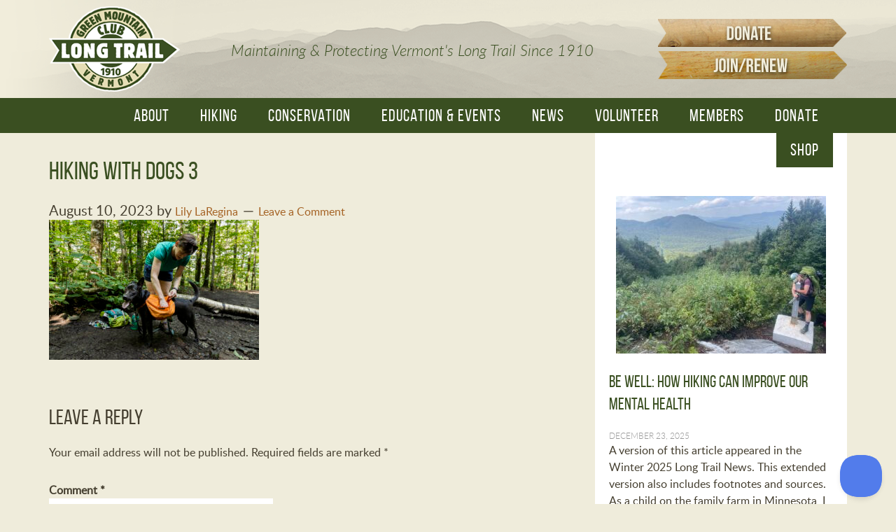

--- FILE ---
content_type: text/html; charset=UTF-8
request_url: https://www.greenmountainclub.org/hiking-with-dogs/20230728_hiking-with-dogs-9/
body_size: 16643
content:
<!DOCTYPE html>
<html lang="en-US" xmlns:fb="https://www.facebook.com/2008/fbml" xmlns:addthis="https://www.addthis.com/help/api-spec" >
<head >
<meta charset="UTF-8" />
<meta name="viewport" content="width=device-width, initial-scale=1" />
<meta name='robots' content='index, follow, max-image-preview:large, max-snippet:-1, max-video-preview:-1' />
	<style>img:is([sizes="auto" i], [sizes^="auto," i]) { contain-intrinsic-size: 3000px 1500px }</style>
	
	<!-- This site is optimized with the Yoast SEO plugin v24.8.1 - https://yoast.com/wordpress/plugins/seo/ -->
	<title>Hiking with dogs 3 - Green Mountain Club</title>
	<link rel="canonical" href="https://www.greenmountainclub.org/hiking-with-dogs/20230728_hiking-with-dogs-9/" />
	<meta property="og:locale" content="en_US" />
	<meta property="og:type" content="article" />
	<meta property="og:title" content="Hiking with dogs 3 - Green Mountain Club" />
	<meta property="og:description" content="Visitor Services Manager Emily Mosher and her dog, Eowyn, take a break to rehydrate while hiking the Stowe Pinnacle Trail together." />
	<meta property="og:url" content="https://www.greenmountainclub.org/hiking-with-dogs/20230728_hiking-with-dogs-9/" />
	<meta property="og:site_name" content="Green Mountain Club" />
	<meta property="article:publisher" content="https://www.facebook.com/GreenMountainClub" />
	<meta property="article:modified_time" content="2023-08-10T18:24:48+00:00" />
	<meta property="og:image" content="https://www.greenmountainclub.org/hiking-with-dogs/20230728_hiking-with-dogs-9" />
	<meta property="og:image:width" content="2560" />
	<meta property="og:image:height" content="1707" />
	<meta property="og:image:type" content="image/jpeg" />
	<meta name="twitter:card" content="summary_large_image" />
	<meta name="twitter:site" content="@GMC_VT" />
	<script type="application/ld+json" class="yoast-schema-graph">{"@context":"https://schema.org","@graph":[{"@type":"WebPage","@id":"https://www.greenmountainclub.org/hiking-with-dogs/20230728_hiking-with-dogs-9/","url":"https://www.greenmountainclub.org/hiking-with-dogs/20230728_hiking-with-dogs-9/","name":"Hiking with dogs 3 - Green Mountain Club","isPartOf":{"@id":"https://www.greenmountainclub.org/#website"},"primaryImageOfPage":{"@id":"https://www.greenmountainclub.org/hiking-with-dogs/20230728_hiking-with-dogs-9/#primaryimage"},"image":{"@id":"https://www.greenmountainclub.org/hiking-with-dogs/20230728_hiking-with-dogs-9/#primaryimage"},"thumbnailUrl":"https://www.greenmountainclub.org/wp-content/uploads/2023/08/20230728_hiking-with-dogs-9-scaled.jpg","datePublished":"2023-08-10T18:21:52+00:00","dateModified":"2023-08-10T18:24:48+00:00","breadcrumb":{"@id":"https://www.greenmountainclub.org/hiking-with-dogs/20230728_hiking-with-dogs-9/#breadcrumb"},"inLanguage":"en-US","potentialAction":[{"@type":"ReadAction","target":["https://www.greenmountainclub.org/hiking-with-dogs/20230728_hiking-with-dogs-9/"]}]},{"@type":"ImageObject","inLanguage":"en-US","@id":"https://www.greenmountainclub.org/hiking-with-dogs/20230728_hiking-with-dogs-9/#primaryimage","url":"https://www.greenmountainclub.org/wp-content/uploads/2023/08/20230728_hiking-with-dogs-9-scaled.jpg","contentUrl":"https://www.greenmountainclub.org/wp-content/uploads/2023/08/20230728_hiking-with-dogs-9-scaled.jpg","width":2560,"height":1707,"caption":"Visitor Services Manager Emily Mosher and her dog, Eowyn, take a break to rehydrate while hiking the Stowe Pinnacle Trail together."},{"@type":"BreadcrumbList","@id":"https://www.greenmountainclub.org/hiking-with-dogs/20230728_hiking-with-dogs-9/#breadcrumb","itemListElement":[{"@type":"ListItem","position":1,"name":"Home","item":"https://www.greenmountainclub.org/"},{"@type":"ListItem","position":2,"name":"Hiking with Dogs","item":"https://www.greenmountainclub.org/hiking-with-dogs/"},{"@type":"ListItem","position":3,"name":"Hiking with dogs 3"}]},{"@type":"WebSite","@id":"https://www.greenmountainclub.org/#website","url":"https://www.greenmountainclub.org/","name":"Green Mountain Club","description":"","potentialAction":[{"@type":"SearchAction","target":{"@type":"EntryPoint","urlTemplate":"https://www.greenmountainclub.org/?s={search_term_string}"},"query-input":{"@type":"PropertyValueSpecification","valueRequired":true,"valueName":"search_term_string"}}],"inLanguage":"en-US"}]}</script>
	<!-- / Yoast SEO plugin. -->


<link rel='dns-prefetch' href='//fonts.googleapis.com' />
<link rel="alternate" type="application/rss+xml" title="Green Mountain Club &raquo; Feed" href="https://www.greenmountainclub.org/feed/" />
<link rel="alternate" type="application/rss+xml" title="Green Mountain Club &raquo; Comments Feed" href="https://www.greenmountainclub.org/comments/feed/" />
<link rel="alternate" type="text/calendar" title="Green Mountain Club &raquo; iCal Feed" href="https://www.greenmountainclub.org/events/?ical=1" />
<link rel="alternate" type="application/rss+xml" title="Green Mountain Club &raquo; Hiking with dogs 3 Comments Feed" href="https://www.greenmountainclub.org/hiking-with-dogs/20230728_hiking-with-dogs-9/feed/" />
<script type="text/javascript">
/* <![CDATA[ */
window._wpemojiSettings = {"baseUrl":"https:\/\/s.w.org\/images\/core\/emoji\/16.0.1\/72x72\/","ext":".png","svgUrl":"https:\/\/s.w.org\/images\/core\/emoji\/16.0.1\/svg\/","svgExt":".svg","source":{"concatemoji":"https:\/\/www.greenmountainclub.org\/wp-includes\/js\/wp-emoji-release.min.js?ver=6.8.3"}};
/*! This file is auto-generated */
!function(s,n){var o,i,e;function c(e){try{var t={supportTests:e,timestamp:(new Date).valueOf()};sessionStorage.setItem(o,JSON.stringify(t))}catch(e){}}function p(e,t,n){e.clearRect(0,0,e.canvas.width,e.canvas.height),e.fillText(t,0,0);var t=new Uint32Array(e.getImageData(0,0,e.canvas.width,e.canvas.height).data),a=(e.clearRect(0,0,e.canvas.width,e.canvas.height),e.fillText(n,0,0),new Uint32Array(e.getImageData(0,0,e.canvas.width,e.canvas.height).data));return t.every(function(e,t){return e===a[t]})}function u(e,t){e.clearRect(0,0,e.canvas.width,e.canvas.height),e.fillText(t,0,0);for(var n=e.getImageData(16,16,1,1),a=0;a<n.data.length;a++)if(0!==n.data[a])return!1;return!0}function f(e,t,n,a){switch(t){case"flag":return n(e,"\ud83c\udff3\ufe0f\u200d\u26a7\ufe0f","\ud83c\udff3\ufe0f\u200b\u26a7\ufe0f")?!1:!n(e,"\ud83c\udde8\ud83c\uddf6","\ud83c\udde8\u200b\ud83c\uddf6")&&!n(e,"\ud83c\udff4\udb40\udc67\udb40\udc62\udb40\udc65\udb40\udc6e\udb40\udc67\udb40\udc7f","\ud83c\udff4\u200b\udb40\udc67\u200b\udb40\udc62\u200b\udb40\udc65\u200b\udb40\udc6e\u200b\udb40\udc67\u200b\udb40\udc7f");case"emoji":return!a(e,"\ud83e\udedf")}return!1}function g(e,t,n,a){var r="undefined"!=typeof WorkerGlobalScope&&self instanceof WorkerGlobalScope?new OffscreenCanvas(300,150):s.createElement("canvas"),o=r.getContext("2d",{willReadFrequently:!0}),i=(o.textBaseline="top",o.font="600 32px Arial",{});return e.forEach(function(e){i[e]=t(o,e,n,a)}),i}function t(e){var t=s.createElement("script");t.src=e,t.defer=!0,s.head.appendChild(t)}"undefined"!=typeof Promise&&(o="wpEmojiSettingsSupports",i=["flag","emoji"],n.supports={everything:!0,everythingExceptFlag:!0},e=new Promise(function(e){s.addEventListener("DOMContentLoaded",e,{once:!0})}),new Promise(function(t){var n=function(){try{var e=JSON.parse(sessionStorage.getItem(o));if("object"==typeof e&&"number"==typeof e.timestamp&&(new Date).valueOf()<e.timestamp+604800&&"object"==typeof e.supportTests)return e.supportTests}catch(e){}return null}();if(!n){if("undefined"!=typeof Worker&&"undefined"!=typeof OffscreenCanvas&&"undefined"!=typeof URL&&URL.createObjectURL&&"undefined"!=typeof Blob)try{var e="postMessage("+g.toString()+"("+[JSON.stringify(i),f.toString(),p.toString(),u.toString()].join(",")+"));",a=new Blob([e],{type:"text/javascript"}),r=new Worker(URL.createObjectURL(a),{name:"wpTestEmojiSupports"});return void(r.onmessage=function(e){c(n=e.data),r.terminate(),t(n)})}catch(e){}c(n=g(i,f,p,u))}t(n)}).then(function(e){for(var t in e)n.supports[t]=e[t],n.supports.everything=n.supports.everything&&n.supports[t],"flag"!==t&&(n.supports.everythingExceptFlag=n.supports.everythingExceptFlag&&n.supports[t]);n.supports.everythingExceptFlag=n.supports.everythingExceptFlag&&!n.supports.flag,n.DOMReady=!1,n.readyCallback=function(){n.DOMReady=!0}}).then(function(){return e}).then(function(){var e;n.supports.everything||(n.readyCallback(),(e=n.source||{}).concatemoji?t(e.concatemoji):e.wpemoji&&e.twemoji&&(t(e.twemoji),t(e.wpemoji)))}))}((window,document),window._wpemojiSettings);
/* ]]> */
</script>
<link rel='stylesheet' id='bxslider-css-css' href='https://www.greenmountainclub.org/wp-content/plugins/kiwi-logo-carousel/third-party/jquery.bxslider/jquery.bxslider.css?ver=6.8.3' type='text/css' media='' />
<link rel='stylesheet' id='kiwi-logo-carousel-styles-css' href='https://www.greenmountainclub.org/wp-content/plugins/kiwi-logo-carousel/custom-styles.css?ver=6.8.3' type='text/css' media='' />
<link rel='stylesheet' id='gmc-theme-css' href='https://www.greenmountainclub.org/wp-content/themes/gmc/style.css?ver=1.2.2' type='text/css' media='all' />
<style id='wp-emoji-styles-inline-css' type='text/css'>

	img.wp-smiley, img.emoji {
		display: inline !important;
		border: none !important;
		box-shadow: none !important;
		height: 1em !important;
		width: 1em !important;
		margin: 0 0.07em !important;
		vertical-align: -0.1em !important;
		background: none !important;
		padding: 0 !important;
	}
</style>
<link rel='stylesheet' id='wp-block-library-css' href='https://www.greenmountainclub.org/wp-includes/css/dist/block-library/style.min.css?ver=6.8.3' type='text/css' media='all' />
<style id='classic-theme-styles-inline-css' type='text/css'>
/*! This file is auto-generated */
.wp-block-button__link{color:#fff;background-color:#32373c;border-radius:9999px;box-shadow:none;text-decoration:none;padding:calc(.667em + 2px) calc(1.333em + 2px);font-size:1.125em}.wp-block-file__button{background:#32373c;color:#fff;text-decoration:none}
</style>
<style id='global-styles-inline-css' type='text/css'>
:root{--wp--preset--aspect-ratio--square: 1;--wp--preset--aspect-ratio--4-3: 4/3;--wp--preset--aspect-ratio--3-4: 3/4;--wp--preset--aspect-ratio--3-2: 3/2;--wp--preset--aspect-ratio--2-3: 2/3;--wp--preset--aspect-ratio--16-9: 16/9;--wp--preset--aspect-ratio--9-16: 9/16;--wp--preset--color--black: #000000;--wp--preset--color--cyan-bluish-gray: #abb8c3;--wp--preset--color--white: #ffffff;--wp--preset--color--pale-pink: #f78da7;--wp--preset--color--vivid-red: #cf2e2e;--wp--preset--color--luminous-vivid-orange: #ff6900;--wp--preset--color--luminous-vivid-amber: #fcb900;--wp--preset--color--light-green-cyan: #7bdcb5;--wp--preset--color--vivid-green-cyan: #00d084;--wp--preset--color--pale-cyan-blue: #8ed1fc;--wp--preset--color--vivid-cyan-blue: #0693e3;--wp--preset--color--vivid-purple: #9b51e0;--wp--preset--gradient--vivid-cyan-blue-to-vivid-purple: linear-gradient(135deg,rgba(6,147,227,1) 0%,rgb(155,81,224) 100%);--wp--preset--gradient--light-green-cyan-to-vivid-green-cyan: linear-gradient(135deg,rgb(122,220,180) 0%,rgb(0,208,130) 100%);--wp--preset--gradient--luminous-vivid-amber-to-luminous-vivid-orange: linear-gradient(135deg,rgba(252,185,0,1) 0%,rgba(255,105,0,1) 100%);--wp--preset--gradient--luminous-vivid-orange-to-vivid-red: linear-gradient(135deg,rgba(255,105,0,1) 0%,rgb(207,46,46) 100%);--wp--preset--gradient--very-light-gray-to-cyan-bluish-gray: linear-gradient(135deg,rgb(238,238,238) 0%,rgb(169,184,195) 100%);--wp--preset--gradient--cool-to-warm-spectrum: linear-gradient(135deg,rgb(74,234,220) 0%,rgb(151,120,209) 20%,rgb(207,42,186) 40%,rgb(238,44,130) 60%,rgb(251,105,98) 80%,rgb(254,248,76) 100%);--wp--preset--gradient--blush-light-purple: linear-gradient(135deg,rgb(255,206,236) 0%,rgb(152,150,240) 100%);--wp--preset--gradient--blush-bordeaux: linear-gradient(135deg,rgb(254,205,165) 0%,rgb(254,45,45) 50%,rgb(107,0,62) 100%);--wp--preset--gradient--luminous-dusk: linear-gradient(135deg,rgb(255,203,112) 0%,rgb(199,81,192) 50%,rgb(65,88,208) 100%);--wp--preset--gradient--pale-ocean: linear-gradient(135deg,rgb(255,245,203) 0%,rgb(182,227,212) 50%,rgb(51,167,181) 100%);--wp--preset--gradient--electric-grass: linear-gradient(135deg,rgb(202,248,128) 0%,rgb(113,206,126) 100%);--wp--preset--gradient--midnight: linear-gradient(135deg,rgb(2,3,129) 0%,rgb(40,116,252) 100%);--wp--preset--font-size--small: 13px;--wp--preset--font-size--medium: 20px;--wp--preset--font-size--large: 36px;--wp--preset--font-size--x-large: 42px;--wp--preset--spacing--20: 0.44rem;--wp--preset--spacing--30: 0.67rem;--wp--preset--spacing--40: 1rem;--wp--preset--spacing--50: 1.5rem;--wp--preset--spacing--60: 2.25rem;--wp--preset--spacing--70: 3.38rem;--wp--preset--spacing--80: 5.06rem;--wp--preset--shadow--natural: 6px 6px 9px rgba(0, 0, 0, 0.2);--wp--preset--shadow--deep: 12px 12px 50px rgba(0, 0, 0, 0.4);--wp--preset--shadow--sharp: 6px 6px 0px rgba(0, 0, 0, 0.2);--wp--preset--shadow--outlined: 6px 6px 0px -3px rgba(255, 255, 255, 1), 6px 6px rgba(0, 0, 0, 1);--wp--preset--shadow--crisp: 6px 6px 0px rgba(0, 0, 0, 1);}:where(.is-layout-flex){gap: 0.5em;}:where(.is-layout-grid){gap: 0.5em;}body .is-layout-flex{display: flex;}.is-layout-flex{flex-wrap: wrap;align-items: center;}.is-layout-flex > :is(*, div){margin: 0;}body .is-layout-grid{display: grid;}.is-layout-grid > :is(*, div){margin: 0;}:where(.wp-block-columns.is-layout-flex){gap: 2em;}:where(.wp-block-columns.is-layout-grid){gap: 2em;}:where(.wp-block-post-template.is-layout-flex){gap: 1.25em;}:where(.wp-block-post-template.is-layout-grid){gap: 1.25em;}.has-black-color{color: var(--wp--preset--color--black) !important;}.has-cyan-bluish-gray-color{color: var(--wp--preset--color--cyan-bluish-gray) !important;}.has-white-color{color: var(--wp--preset--color--white) !important;}.has-pale-pink-color{color: var(--wp--preset--color--pale-pink) !important;}.has-vivid-red-color{color: var(--wp--preset--color--vivid-red) !important;}.has-luminous-vivid-orange-color{color: var(--wp--preset--color--luminous-vivid-orange) !important;}.has-luminous-vivid-amber-color{color: var(--wp--preset--color--luminous-vivid-amber) !important;}.has-light-green-cyan-color{color: var(--wp--preset--color--light-green-cyan) !important;}.has-vivid-green-cyan-color{color: var(--wp--preset--color--vivid-green-cyan) !important;}.has-pale-cyan-blue-color{color: var(--wp--preset--color--pale-cyan-blue) !important;}.has-vivid-cyan-blue-color{color: var(--wp--preset--color--vivid-cyan-blue) !important;}.has-vivid-purple-color{color: var(--wp--preset--color--vivid-purple) !important;}.has-black-background-color{background-color: var(--wp--preset--color--black) !important;}.has-cyan-bluish-gray-background-color{background-color: var(--wp--preset--color--cyan-bluish-gray) !important;}.has-white-background-color{background-color: var(--wp--preset--color--white) !important;}.has-pale-pink-background-color{background-color: var(--wp--preset--color--pale-pink) !important;}.has-vivid-red-background-color{background-color: var(--wp--preset--color--vivid-red) !important;}.has-luminous-vivid-orange-background-color{background-color: var(--wp--preset--color--luminous-vivid-orange) !important;}.has-luminous-vivid-amber-background-color{background-color: var(--wp--preset--color--luminous-vivid-amber) !important;}.has-light-green-cyan-background-color{background-color: var(--wp--preset--color--light-green-cyan) !important;}.has-vivid-green-cyan-background-color{background-color: var(--wp--preset--color--vivid-green-cyan) !important;}.has-pale-cyan-blue-background-color{background-color: var(--wp--preset--color--pale-cyan-blue) !important;}.has-vivid-cyan-blue-background-color{background-color: var(--wp--preset--color--vivid-cyan-blue) !important;}.has-vivid-purple-background-color{background-color: var(--wp--preset--color--vivid-purple) !important;}.has-black-border-color{border-color: var(--wp--preset--color--black) !important;}.has-cyan-bluish-gray-border-color{border-color: var(--wp--preset--color--cyan-bluish-gray) !important;}.has-white-border-color{border-color: var(--wp--preset--color--white) !important;}.has-pale-pink-border-color{border-color: var(--wp--preset--color--pale-pink) !important;}.has-vivid-red-border-color{border-color: var(--wp--preset--color--vivid-red) !important;}.has-luminous-vivid-orange-border-color{border-color: var(--wp--preset--color--luminous-vivid-orange) !important;}.has-luminous-vivid-amber-border-color{border-color: var(--wp--preset--color--luminous-vivid-amber) !important;}.has-light-green-cyan-border-color{border-color: var(--wp--preset--color--light-green-cyan) !important;}.has-vivid-green-cyan-border-color{border-color: var(--wp--preset--color--vivid-green-cyan) !important;}.has-pale-cyan-blue-border-color{border-color: var(--wp--preset--color--pale-cyan-blue) !important;}.has-vivid-cyan-blue-border-color{border-color: var(--wp--preset--color--vivid-cyan-blue) !important;}.has-vivid-purple-border-color{border-color: var(--wp--preset--color--vivid-purple) !important;}.has-vivid-cyan-blue-to-vivid-purple-gradient-background{background: var(--wp--preset--gradient--vivid-cyan-blue-to-vivid-purple) !important;}.has-light-green-cyan-to-vivid-green-cyan-gradient-background{background: var(--wp--preset--gradient--light-green-cyan-to-vivid-green-cyan) !important;}.has-luminous-vivid-amber-to-luminous-vivid-orange-gradient-background{background: var(--wp--preset--gradient--luminous-vivid-amber-to-luminous-vivid-orange) !important;}.has-luminous-vivid-orange-to-vivid-red-gradient-background{background: var(--wp--preset--gradient--luminous-vivid-orange-to-vivid-red) !important;}.has-very-light-gray-to-cyan-bluish-gray-gradient-background{background: var(--wp--preset--gradient--very-light-gray-to-cyan-bluish-gray) !important;}.has-cool-to-warm-spectrum-gradient-background{background: var(--wp--preset--gradient--cool-to-warm-spectrum) !important;}.has-blush-light-purple-gradient-background{background: var(--wp--preset--gradient--blush-light-purple) !important;}.has-blush-bordeaux-gradient-background{background: var(--wp--preset--gradient--blush-bordeaux) !important;}.has-luminous-dusk-gradient-background{background: var(--wp--preset--gradient--luminous-dusk) !important;}.has-pale-ocean-gradient-background{background: var(--wp--preset--gradient--pale-ocean) !important;}.has-electric-grass-gradient-background{background: var(--wp--preset--gradient--electric-grass) !important;}.has-midnight-gradient-background{background: var(--wp--preset--gradient--midnight) !important;}.has-small-font-size{font-size: var(--wp--preset--font-size--small) !important;}.has-medium-font-size{font-size: var(--wp--preset--font-size--medium) !important;}.has-large-font-size{font-size: var(--wp--preset--font-size--large) !important;}.has-x-large-font-size{font-size: var(--wp--preset--font-size--x-large) !important;}
:where(.wp-block-post-template.is-layout-flex){gap: 1.25em;}:where(.wp-block-post-template.is-layout-grid){gap: 1.25em;}
:where(.wp-block-columns.is-layout-flex){gap: 2em;}:where(.wp-block-columns.is-layout-grid){gap: 2em;}
:root :where(.wp-block-pullquote){font-size: 1.5em;line-height: 1.6;}
</style>
<link rel='stylesheet' id='dashicons-css' href='https://www.greenmountainclub.org/wp-includes/css/dashicons.min.css?ver=6.8.3' type='text/css' media='all' />
<link rel='stylesheet' id='gmc-google-fonts-css' href='//fonts.googleapis.com/css?family=Montserrat%7CSorts+Mill+Goudy&#038;ver=1.2.2' type='text/css' media='all' />
<style id='akismet-widget-style-inline-css' type='text/css'>

			.a-stats {
				--akismet-color-mid-green: #357b49;
				--akismet-color-white: #fff;
				--akismet-color-light-grey: #f6f7f7;

				max-width: 350px;
				width: auto;
			}

			.a-stats * {
				all: unset;
				box-sizing: border-box;
			}

			.a-stats strong {
				font-weight: 600;
			}

			.a-stats a.a-stats__link,
			.a-stats a.a-stats__link:visited,
			.a-stats a.a-stats__link:active {
				background: var(--akismet-color-mid-green);
				border: none;
				box-shadow: none;
				border-radius: 8px;
				color: var(--akismet-color-white);
				cursor: pointer;
				display: block;
				font-family: -apple-system, BlinkMacSystemFont, 'Segoe UI', 'Roboto', 'Oxygen-Sans', 'Ubuntu', 'Cantarell', 'Helvetica Neue', sans-serif;
				font-weight: 500;
				padding: 12px;
				text-align: center;
				text-decoration: none;
				transition: all 0.2s ease;
			}

			/* Extra specificity to deal with TwentyTwentyOne focus style */
			.widget .a-stats a.a-stats__link:focus {
				background: var(--akismet-color-mid-green);
				color: var(--akismet-color-white);
				text-decoration: none;
			}

			.a-stats a.a-stats__link:hover {
				filter: brightness(110%);
				box-shadow: 0 4px 12px rgba(0, 0, 0, 0.06), 0 0 2px rgba(0, 0, 0, 0.16);
			}

			.a-stats .count {
				color: var(--akismet-color-white);
				display: block;
				font-size: 1.5em;
				line-height: 1.4;
				padding: 0 13px;
				white-space: nowrap;
			}
		
</style>
<link rel='stylesheet' id='simple-social-icons-font-css' href='https://www.greenmountainclub.org/wp-content/plugins/simple-social-icons/css/style.css?ver=3.0.2' type='text/css' media='all' />
<link rel='stylesheet' id='addthis_all_pages-css' href='https://www.greenmountainclub.org/wp-content/plugins/addthis/frontend/build/addthis_wordpress_public.min.css?ver=6.8.3' type='text/css' media='all' />
<script type="text/javascript" src="https://www.greenmountainclub.org/wp-includes/js/jquery/jquery.min.js?ver=3.7.1" id="jquery-core-js"></script>
<script type="text/javascript" src="https://www.greenmountainclub.org/wp-includes/js/jquery/jquery-migrate.min.js?ver=3.4.1" id="jquery-migrate-js"></script>
<script type="text/javascript" src="https://www.greenmountainclub.org/wp-content/plugins/img-mouseover/img-mouseover.js?ver=20110509" id="img-mouseover-js"></script>
<script type="text/javascript" src="https://www.greenmountainclub.org/wp-content/themes/gmc/js/responsive-menu.js?ver=1.0.0" id="gmc-responsive-menu-js"></script>
<link rel="https://api.w.org/" href="https://www.greenmountainclub.org/wp-json/" /><link rel="alternate" title="JSON" type="application/json" href="https://www.greenmountainclub.org/wp-json/wp/v2/media/16820" /><link rel="EditURI" type="application/rsd+xml" title="RSD" href="https://www.greenmountainclub.org/xmlrpc.php?rsd" />
<link rel='shortlink' href='https://www.greenmountainclub.org/?p=16820' />
<link rel="alternate" title="oEmbed (JSON)" type="application/json+oembed" href="https://www.greenmountainclub.org/wp-json/oembed/1.0/embed?url=https%3A%2F%2Fwww.greenmountainclub.org%2Fhiking-with-dogs%2F20230728_hiking-with-dogs-9%2F" />
<link rel="alternate" title="oEmbed (XML)" type="text/xml+oembed" href="https://www.greenmountainclub.org/wp-json/oembed/1.0/embed?url=https%3A%2F%2Fwww.greenmountainclub.org%2Fhiking-with-dogs%2F20230728_hiking-with-dogs-9%2F&#038;format=xml" />
<!-- Facebook Pixel Code -->
<script>
!function(f,b,e,v,n,t,s){if(f.fbq)return;n=f.fbq=function(){n.callMethod?
n.callMethod.apply(n,arguments):n.queue.push(arguments)};if(!f._fbq)f._fbq=n;
n.push=n;n.loaded=!0;n.version='2.0';n.queue=[];t=b.createElement(e);t.async=!0;
t.src=v;s=b.getElementsByTagName(e)[0];s.parentNode.insertBefore(t,s)}(window,
document,'script','https://connect.facebook.net/en_US/fbevents.js');
fbq('init', '1354984427873351'); // Insert your pixel ID here.
fbq('track', 'PageView');
</script>
<noscript><img height="1" width="1" style="display:none"
src="https://www.facebook.com/tr?id=1354984427873351&ev=PageView&noscript=1"
/></noscript>
<!-- DO NOT MODIFY -->
<!-- End Facebook Pixel Code --><meta name="tec-api-version" content="v1"><meta name="tec-api-origin" content="https://www.greenmountainclub.org"><link rel="alternate" href="https://www.greenmountainclub.org/wp-json/tribe/events/v1/" /><link rel="pingback" href="https://www.greenmountainclub.org/xmlrpc.php" />
<script>
  (function(i,s,o,g,r,a,m){i['GoogleAnalyticsObject']=r;i[r]=i[r]||function(){
  (i[r].q=i[r].q||[]).push(arguments)},i[r].l=1*new Date();a=s.createElement(o),
  m=s.getElementsByTagName(o)[0];a.async=1;a.src=g;m.parentNode.insertBefore(a,m)
  })(window,document,'script','//www.google-analytics.com/analytics.js','ga');

  ga('create', 'UA-418819-3', 'auto');
  ga('send', 'pageview');

</script><style type="text/css">.site-title a { background: url(https://www.greenmountainclub.org/wp-content/uploads/2015/11/cropped-GMC-Logo-320x140-left.png) no-repeat !important; }</style>
<link rel="icon" href="https://www.greenmountainclub.org/wp-content/uploads/2015/11/cropped-gmc-icon-32x32.jpg" sizes="32x32" />
<link rel="icon" href="https://www.greenmountainclub.org/wp-content/uploads/2015/11/cropped-gmc-icon-192x192.jpg" sizes="192x192" />
<link rel="apple-touch-icon" href="https://www.greenmountainclub.org/wp-content/uploads/2015/11/cropped-gmc-icon-180x180.jpg" />
<meta name="msapplication-TileImage" content="https://www.greenmountainclub.org/wp-content/uploads/2015/11/cropped-gmc-icon-270x270.jpg" />
		<style type="text/css" id="wp-custom-css">
			tbody {
	border-bottom: none;
}
td {
	border-top: none;
}

/*Change site font to Lato*/
body,
a,
.a-blog,
a-blog,
textarea,
.sidebar .a:hover,
.home .entry-meta,
.sidebar .entry-title a,
.sidebar .entry-title a:hover,
.home-odd .featured-content .entry-title a,
.home-odd p:last-child,
.footer-widgets a,
.footer-widgets-1,
.footer-widgets-2,
.footer-widgets-3,
.site-footer p,
.text-copyright,.gmc-pro-green .site-footer a,
.gmc-pro-green .site-footer a:hover,
.brown-footer,
.copyright-footer a
{
	font-family: "Lato Regular", 'lato', Helvetica, Arial, sans-serif;	
}
.genesis-nav-menu a {
	line-height:49px;
}

/*For Strategic Planning 2017 Form*/
.strategic_wrapper .gfield.gsection.field_sublabel_above.field_description_above.gfield_visibility_visible {
	padding: 15px;
	background-color: #e4ddb5;
	margin-top: 75px;
}

/*Full Width Page Template*/
.gmc-fullwidth .site-inner {
	margin-top: 0px;
	max-width: 100%;
}
.page-template-full_width-php .entry-header {
	display: none;
}

/*VLTP Availability Form*/

.vltp-availability div.gfield_description {
	padding-top: 0px !important;
	margin-top: 0px !important;
}

.vltp-availability .gfield_checkbox {
	margin-top: 0 !important;
	margin-bottom: 0 !important;
}

.vltp-availability .gfield_checkbox input {
	margin-top: 0 !important;
	margin-bottom: 0 !important;
	padding-top: 0px !important;
	height: 12px;
}

.vltp-availability div.ginput_container.ginput_container_checkbox {
	margin-top: 0 !important;
}

.vltp-availability li {
	margin-bottom: 0px !important;
}
/*End VLTP Availability Form*/

/*making anchors work despite fixed header (not for mobile)*/
@media only screen and (min-width: 300px) {
span.anchor{
  display: block;
    position: relative;
    top: -200px;
    visibility: hidden;
}}

/*Fix for form calendars dropdowns*/

div#ui-datepicker-div.ui-datepicker.ui-widget.ui-widget-content.ui-helper-clearfix.ui-corner-all div.ui-datepicker-header.ui-widget-header.ui-helper-clearfix.ui-corner-all div.ui-datepicker-title select.ui-datepicker-month, div#ui-datepicker-div.ui-datepicker.ui-widget.ui-widget-content.ui-helper-clearfix.ui-corner-all div.ui-datepicker-header.ui-widget-header.ui-helper-clearfix.ui-corner-all div.ui-datepicker-title select.ui-datepicker-year {
		width: auto;
}

/*Fix for Simple Pay Forms*/

.simpay-form-control .simpay-checkbox-wrap input, .simpay-form-control .simpay-radio-wrap input {
height: auto ;
}

div.simpay-form-control textarea {
	height: 120px;
}

/*Application Form*/

#gform_35.form-fix div.gfield_description {
	padding-top: 0px !important;
	margin-top: 0px !important;
}

#gform_35.form-fix .gfield_checkbox {
	margin-top: 0 !important;
	margin-bottom: 0 !important;
}

#gform_35.form-fix .gfield_checkbox input {
	margin-top: 0 !important;
	margin-bottom: 0 !important;
	padding-top: 0px !important;
	height: 12px;
}

#gform_35.form-fix div.ginput_container.ginput_container_checkbox {
	margin-top: 0 !important;
}

#gform_35.form-fix li {
	margin-bottom: 0px !important;
}
/*End Application Form*/


/* Fix text size of consent forms in Gravity Forms */
body .gfield_description.gfield_consent_description {
	font-size: 12pt;
}
		</style>
		</head>
<body class="attachment wp-singular attachment-template-default single single-attachment postid-16820 attachmentid-16820 attachment-jpeg wp-theme-genesis wp-child-theme-gmc tribe-no-js metaslider-plugin custom-header header-image content-sidebar genesis-breadcrumbs-hidden genesis-footer-widgets-visible"><div class="site-container"><header class="site-header"><div class="wrap"><div class="title-area"><p class="site-title"><a href="https://www.greenmountainclub.org/">Green Mountain Club</a></p></div><div class="widget-area header-widget-area"><section id="custom_html-9" class="widget_text widget widget_custom_html"><div class="widget_text widget-wrap"><div class="textwidget custom-html-widget"><div class="banner-tagline">Maintaining & Protecting Vermont's Long Trail Since 1910</div>
<div class="banner-donate"><a href="https://secure.qgiv.com/for/greenmountainclub/"><img src="/wp-content/uploads/2016/01/button-donate-top.png"></a><br /><a href="https://www.greenmountainclub.org/about-gmc-membership-2/" target="_blank"><img src="/wp-content/uploads/2016/01/button-join-top.png"></a></div></div></div></section>
<section id="nav_menu-4" class="widget widget_nav_menu"><div class="widget-wrap"><nav class="nav-header"><ul id="menu-primary-navigation" class="menu genesis-nav-menu"><li id="menu-item-1994" class="menu-item menu-item-type-post_type menu-item-object-page menu-item-has-children menu-item-1994"><a href="https://www.greenmountainclub.org/about/thegreenmountainclub/"><span >About</span></a>
<ul class="sub-menu">
	<li id="menu-item-443" class="menu-item menu-item-type-post_type menu-item-object-page menu-item-has-children menu-item-443"><a href="https://www.greenmountainclub.org/about/thegreenmountainclub/"><span >About The Green Mountain Club</span></a>
	<ul class="sub-menu">
		<li id="menu-item-3705" class="menu-item menu-item-type-post_type menu-item-object-page menu-item-3705"><a href="https://www.greenmountainclub.org/about/thegreenmountainclub/bylaws/"><span >Bylaws</span></a></li>
		<li id="menu-item-3703" class="menu-item menu-item-type-post_type menu-item-object-page menu-item-3703"><a href="https://www.greenmountainclub.org/about/thegreenmountainclub/annual-reports/"><span >Annual Reports</span></a></li>
		<li id="menu-item-19437" class="menu-item menu-item-type-custom menu-item-object-custom menu-item-19437"><a href="https://www.greenmountainclub.org/wp-content/uploads/2024/11/GMC-2023-28-Strategic-Plan-for-web.pdf"><span >Strategic Plan</span></a></li>
	</ul>
</li>
	<li id="menu-item-418" class="menu-item menu-item-type-post_type menu-item-object-page menu-item-418"><a href="https://www.greenmountainclub.org/visitor-center/"><span >Visitor Center</span></a></li>
	<li id="menu-item-5872" class="menu-item menu-item-type-post_type menu-item-object-page menu-item-5872"><a href="https://www.greenmountainclub.org/barnes-camp-visitor-center/"><span >Barnes Camp Visitor Center</span></a></li>
	<li id="menu-item-59" class="menu-item menu-item-type-post_type menu-item-object-page menu-item-59"><a href="https://www.greenmountainclub.org/about/gmc-rental-cabins/"><span >GMC Rental Cabins</span></a></li>
	<li id="menu-item-81" class="menu-item menu-item-type-post_type menu-item-object-page menu-item-81"><a href="https://www.greenmountainclub.org/about/board-of-directors/"><span >Board of Directors</span></a></li>
	<li id="menu-item-84" class="menu-item menu-item-type-post_type menu-item-object-page menu-item-84"><a href="https://www.greenmountainclub.org/about/green-mountain-club-staff/"><span >GMC Staff</span></a></li>
	<li id="menu-item-83" class="menu-item menu-item-type-post_type menu-item-object-page menu-item-83"><a href="https://www.greenmountainclub.org/about/employment-opportunities/"><span >Employment Opportunities</span></a></li>
	<li id="menu-item-3996" class="menu-item menu-item-type-post_type menu-item-object-page menu-item-3996"><a href="https://www.greenmountainclub.org/about/corporate-sponsors/"><span >Corporate Sponsors</span></a></li>
	<li id="menu-item-2156" class="menu-item menu-item-type-post_type menu-item-object-page menu-item-2156"><a href="https://www.greenmountainclub.org/members/current-business-members/"><span >Our Business Partners</span></a></li>
	<li id="menu-item-82" class="menu-item menu-item-type-post_type menu-item-object-page menu-item-82"><a href="https://www.greenmountainclub.org/about/contact-us/"><span >Contact Us</span></a></li>
</ul>
</li>
<li id="menu-item-11240" class="menu-item menu-item-type-post_type menu-item-object-page menu-item-has-children menu-item-11240"><a href="https://www.greenmountainclub.org/hiking/"><span >Hiking</span></a>
<ul class="sub-menu">
	<li id="menu-item-414" class="menu-item menu-item-type-post_type menu-item-object-page menu-item-414"><a href="https://www.greenmountainclub.org/hiking/trail-updates/"><span >Trail Updates</span></a></li>
	<li id="menu-item-12145" class="menu-item menu-item-type-post_type menu-item-object-page menu-item-12145"><a href="https://www.greenmountainclub.org/education/hiking-101-vermont/"><span >Hiking 101</span></a></li>
	<li id="menu-item-11774" class="menu-item menu-item-type-post_type menu-item-object-page menu-item-has-children menu-item-11774"><a href="https://www.greenmountainclub.org/hiking/trail-systems/"><span >Trail Systems</span></a>
	<ul class="sub-menu">
		<li id="menu-item-58" class="menu-item menu-item-type-post_type menu-item-object-page menu-item-58"><a href="https://www.greenmountainclub.org/the-long-trail/"><span >The Long Trail</span></a></li>
		<li id="menu-item-517" class="menu-item menu-item-type-post_type menu-item-object-page menu-item-517"><a href="https://www.greenmountainclub.org/appalachian-trail-in-vermont/"><span >Appalachian Trail in Vermont</span></a></li>
		<li id="menu-item-516" class="menu-item menu-item-type-post_type menu-item-object-page menu-item-516"><a href="https://www.greenmountainclub.org/northeast-kingdom/"><span >Kingdom Heritage Trails in the Northeast Kingdom</span></a></li>
	</ul>
</li>
	<li id="menu-item-8983" class="menu-item menu-item-type-post_type menu-item-object-page menu-item-8983"><a href="https://www.greenmountainclub.org/hiking/hiking-recommendations/"><span >Hiking Recommendations</span></a></li>
	<li id="menu-item-20460" class="menu-item menu-item-type-post_type menu-item-object-page menu-item-20460"><a href="https://www.greenmountainclub.org/camels-hump/"><span >Explore Camel’s Hump</span></a></li>
	<li id="menu-item-6104" class="menu-item menu-item-type-post_type menu-item-object-page menu-item-6104"><a href="https://www.greenmountainclub.org/hiking/accessible-trails/"><span >Accessible Trails around Vermont</span></a></li>
	<li id="menu-item-11917" class="menu-item menu-item-type-post_type menu-item-object-page menu-item-11917"><a href="https://www.greenmountainclub.org/hiking/thru-hike-long-trail-vermont/"><span >Thru-Hike the Long Trail</span></a></li>
	<li id="menu-item-302" class="menu-item menu-item-type-post_type menu-item-object-page menu-item-has-children menu-item-302"><a href="https://www.greenmountainclub.org/the-long-trail/trip-planning/"><span >Trip Planning</span></a>
	<ul class="sub-menu">
		<li id="menu-item-13441" class="menu-item menu-item-type-post_type menu-item-object-page menu-item-13441"><a href="https://www.greenmountainclub.org/hiking/groups/"><span >Hiking in Groups</span></a></li>
		<li id="menu-item-60" class="menu-item menu-item-type-custom menu-item-object-custom menu-item-60"><a href="https://store.greenmountainclub.org/"><span >Guidebooks, Maps &#038; Gear</span></a></li>
		<li id="menu-item-16961" class="menu-item menu-item-type-post_type menu-item-object-page menu-item-16961"><a href="https://www.greenmountainclub.org/education/bear-safety-hiking-camping/"><span >Food Storage Regulations</span></a></li>
		<li id="menu-item-16976" class="menu-item menu-item-type-post_type menu-item-object-page menu-item-16976"><a href="https://www.greenmountainclub.org/bear-boxes/"><span >Bear Boxes</span></a></li>
	</ul>
</li>
	<li id="menu-item-303" class="menu-item menu-item-type-post_type menu-item-object-page menu-item-has-children menu-item-303"><a href="https://www.greenmountainclub.org/hiking/wildlife/"><span >Wildlife on the Trails</span></a>
	<ul class="sub-menu">
		<li id="menu-item-16977" class="menu-item menu-item-type-post_type menu-item-object-page menu-item-16977"><a href="https://www.greenmountainclub.org/education/bear-safety-hiking-camping/"><span >Food Storage Regulations</span></a></li>
		<li id="menu-item-16975" class="menu-item menu-item-type-post_type menu-item-object-page menu-item-16975"><a href="https://www.greenmountainclub.org/bear-boxes/"><span >Bear Boxes</span></a></li>
	</ul>
</li>
	<li id="menu-item-15007" class="menu-item menu-item-type-post_type menu-item-object-page menu-item-15007"><a href="https://www.greenmountainclub.org/hiking/fall-hiking-vermont/"><span >Fall Hiking</span></a></li>
	<li id="menu-item-10109" class="menu-item menu-item-type-post_type menu-item-object-page menu-item-10109"><a href="https://www.greenmountainclub.org/hiking/winter-hiking/"><span >Winter Hiking</span></a></li>
	<li id="menu-item-10629" class="menu-item menu-item-type-post_type menu-item-object-page menu-item-10629"><a href="https://www.greenmountainclub.org/hiking/mud-season/"><span >Mud Season</span></a></li>
	<li id="menu-item-18924" class="menu-item menu-item-type-post_type menu-item-object-page menu-item-has-children menu-item-18924"><a href="https://www.greenmountainclub.org/the-long-trail/end-to-end/"><span >Certify Your Hike</span></a>
	<ul class="sub-menu">
		<li id="menu-item-20960" class="menu-item menu-item-type-post_type menu-item-object-page menu-item-20960"><a href="https://www.greenmountainclub.org/the-long-trail/end-to-end/"><span >Long Trail End-to-Ender Certification</span></a></li>
		<li id="menu-item-20959" class="menu-item menu-item-type-post_type menu-item-object-page menu-item-20959"><a href="https://www.greenmountainclub.org/long-trail-side-side-certification-application/"><span >Long Trail Side-to-Side Certification</span></a></li>
	</ul>
</li>
</ul>
</li>
<li id="menu-item-496" class="menu-item menu-item-type-post_type menu-item-object-page menu-item-has-children menu-item-496"><a href="https://www.greenmountainclub.org/conservation/protecting-long-trail/"><span >Conservation</span></a>
<ul class="sub-menu">
	<li id="menu-item-336" class="menu-item menu-item-type-post_type menu-item-object-page menu-item-336"><a href="https://www.greenmountainclub.org/conservation/protecting-long-trail/"><span >Protecting the Long Trail</span></a></li>
	<li id="menu-item-338" class="menu-item menu-item-type-post_type menu-item-object-page menu-item-338"><a href="https://www.greenmountainclub.org/conservation/stewardship/"><span >Land Conservation</span></a></li>
	<li id="menu-item-19355" class="menu-item menu-item-type-post_type menu-item-object-page menu-item-19355"><a href="https://www.greenmountainclub.org/conservation/stewardship/strategic-conservation-plan/"><span >Strategic Conservation Plan</span></a></li>
	<li id="menu-item-328" class="menu-item menu-item-type-post_type menu-item-object-page menu-item-328"><a href="https://www.greenmountainclub.org/conservation/field-programs/"><span >Field Programs</span></a></li>
	<li id="menu-item-14541" class="menu-item menu-item-type-post_type menu-item-object-page menu-item-14541"><a href="https://www.greenmountainclub.org/conservation/field-programs/burrows-trail-project/"><span >Burrows Trail Project</span></a></li>
	<li id="menu-item-337" class="menu-item menu-item-type-post_type menu-item-object-page menu-item-337"><a href="https://www.greenmountainclub.org/conservation/regional-partnerships/"><span >Regional Partnerships</span></a></li>
	<li id="menu-item-18625" class="menu-item menu-item-type-post_type menu-item-object-page menu-item-18625"><a href="https://www.greenmountainclub.org/conservation/vermonts-alpine-zones/"><span >Vermont’s Alpine Zones</span></a></li>
</ul>
</li>
<li id="menu-item-8223" class="menu-item menu-item-type-post_type menu-item-object-page menu-item-has-children menu-item-8223"><a href="https://www.greenmountainclub.org/education/events-workshops/"><span >Education &#038; Events</span></a>
<ul class="sub-menu">
	<li id="menu-item-8224" class="menu-item menu-item-type-post_type menu-item-object-page menu-item-8224"><a href="https://www.greenmountainclub.org/education/events-workshops/"><span >Events &amp; Workshops</span></a></li>
	<li id="menu-item-340" class="menu-item menu-item-type-post_type menu-item-object-page menu-item-340"><a href="https://www.greenmountainclub.org/education/service-learning-group-outings/"><span >Service Learning &#038; Group Outings</span></a></li>
	<li id="menu-item-327" class="menu-item menu-item-type-post_type menu-item-object-page menu-item-327"><a href="https://www.greenmountainclub.org/calendar-outings-events/"><span >Calendar of Events &#038; Outings</span></a></li>
	<li id="menu-item-305" class="menu-item menu-item-type-post_type menu-item-object-page menu-item-305"><a href="https://www.greenmountainclub.org/hiking/leave-no-trace/"><span >Leave No Trace</span></a></li>
</ul>
</li>
<li id="menu-item-20298" class="menu-item menu-item-type-post_type menu-item-object-page menu-item-has-children menu-item-20298"><a href="https://www.greenmountainclub.org/press-releases/"><span >News</span></a>
<ul class="sub-menu">
	<li id="menu-item-11082" class="menu-item menu-item-type-post_type menu-item-object-page menu-item-11082"><a href="https://www.greenmountainclub.org/hiking/trail-updates/"><span >Trail Updates</span></a></li>
	<li id="menu-item-595" class="menu-item menu-item-type-post_type menu-item-object-page menu-item-595"><a href="https://www.greenmountainclub.org/blog/"><span >Blog</span></a></li>
	<li id="menu-item-564" class="menu-item menu-item-type-post_type menu-item-object-page menu-item-564"><a href="https://www.greenmountainclub.org/long-trail-news/"><span >Long Trail News</span></a></li>
	<li id="menu-item-638" class="menu-item menu-item-type-post_type menu-item-object-page menu-item-638"><a href="https://www.greenmountainclub.org/press-releases/"><span >Press Releases</span></a></li>
	<li id="menu-item-17242" class="menu-item menu-item-type-custom menu-item-object-custom menu-item-17242"><a href="https://www.greenmountainclub.org/email-sign-up/"><span >Monthly Newsletter</span></a></li>
</ul>
</li>
<li id="menu-item-546" class="menu-item menu-item-type-post_type menu-item-object-page menu-item-has-children menu-item-546"><a href="https://www.greenmountainclub.org/volunteers/volunteer-opportunities/"><span >Volunteer</span></a>
<ul class="sub-menu">
	<li id="menu-item-97" class="menu-item menu-item-type-post_type menu-item-object-page menu-item-97"><a href="https://www.greenmountainclub.org/volunteers/volunteer-opportunities/"><span >Volunteer Opportunities</span></a></li>
	<li id="menu-item-19740" class="menu-item menu-item-type-post_type menu-item-object-page menu-item-19740"><a href="https://www.greenmountainclub.org/volunteers/volunteer-long-trail-patrol/"><span >Volunteer Long Trail Patrol</span></a></li>
	<li id="menu-item-96" class="menu-item menu-item-type-post_type menu-item-object-page menu-item-96"><a href="https://www.greenmountainclub.org/volunteers/volunteer-reports/"><span >Volunteer Reports</span></a></li>
	<li id="menu-item-419" class="menu-item menu-item-type-post_type menu-item-object-page menu-item-419"><a href="https://www.greenmountainclub.org/volunteers/volunteer-application/"><span >Application</span></a></li>
	<li id="menu-item-18472" class="menu-item menu-item-type-post_type menu-item-object-page menu-item-18472"><a href="https://www.greenmountainclub.org/volunteer-code-of-conduct/"><span >Volunteer Code of Conduct</span></a></li>
</ul>
</li>
<li id="menu-item-20284" class="menu-item menu-item-type-post_type menu-item-object-page menu-item-has-children menu-item-20284"><a href="https://www.greenmountainclub.org/about-gmc-membership-2/"><span >Members</span></a>
<ul class="sub-menu">
	<li id="menu-item-20283" class="menu-item menu-item-type-post_type menu-item-object-page menu-item-20283"><a href="https://www.greenmountainclub.org/about-gmc-membership-2/"><span >GMC Membership – Join or Renew Today</span></a></li>
	<li id="menu-item-12743" class="menu-item menu-item-type-post_type menu-item-object-page menu-item-12743"><a href="https://www.greenmountainclub.org/members/membership-benefits/"><span >Your Membership Benefits</span></a></li>
	<li id="menu-item-12759" class="menu-item menu-item-type-post_type menu-item-object-page menu-item-12759"><a href="https://www.greenmountainclub.org/members/business-member-corporate-sponsor/"><span >Business Membership</span></a></li>
</ul>
</li>
<li id="menu-item-43" class="menu-item menu-item-type-post_type menu-item-object-page menu-item-has-children menu-item-43"><a href="https://www.greenmountainclub.org/donate-to-green-mountain-club-2/"><span >Donate</span></a>
<ul class="sub-menu">
	<li id="menu-item-593" class="menu-item menu-item-type-post_type menu-item-object-page menu-item-593"><a href="https://www.greenmountainclub.org/donate-to-green-mountain-club-2/"><span >Ways to Give</span></a></li>
	<li id="menu-item-492" class="menu-item menu-item-type-custom menu-item-object-custom menu-item-492"><a href="https://secure.qgiv.com/for/greenmountainclub/"><span >Donate Now</span></a></li>
</ul>
</li>
<li id="menu-item-20285" class="menu-item menu-item-type-custom menu-item-object-custom menu-item-20285"><a href="https://store.greenmountainclub.org/"><span >SHOP</span></a></li>
</ul></nav></div></section>
</div></div></header><div class="site-inner"><div class="content-sidebar-wrap"><main class="content"><article class="post-16820 attachment type-attachment status-inherit entry" aria-label="Hiking with dogs 3"><header class="entry-header"><h1 class="entry-title">Hiking with dogs 3</h1>
<p class="entry-meta"><time class="entry-time">August 10, 2023</time> by <span class="entry-author"><a href="https://www.greenmountainclub.org/author/lilylaregina/" class="entry-author-link" rel="author"><span class="entry-author-name">Lily LaRegina</span></a></span> <span class="entry-comments-link"><a href="https://www.greenmountainclub.org/hiking-with-dogs/20230728_hiking-with-dogs-9/#respond">Leave a Comment</a></span> </p></header><div class="entry-content"><div class="at-above-post addthis_tool" data-url="https://www.greenmountainclub.org/hiking-with-dogs/20230728_hiking-with-dogs-9/"></div><p class="attachment"><a href='https://www.greenmountainclub.org/wp-content/uploads/2023/08/20230728_hiking-with-dogs-9-scaled.jpg'><img decoding="async" width="300" height="200" src="https://www.greenmountainclub.org/wp-content/uploads/2023/08/20230728_hiking-with-dogs-9-300x200.jpg" class="attachment-medium size-medium" alt="" srcset="https://www.greenmountainclub.org/wp-content/uploads/2023/08/20230728_hiking-with-dogs-9-300x200.jpg 300w, https://www.greenmountainclub.org/wp-content/uploads/2023/08/20230728_hiking-with-dogs-9-1024x683.jpg 1024w, https://www.greenmountainclub.org/wp-content/uploads/2023/08/20230728_hiking-with-dogs-9-768x512.jpg 768w, https://www.greenmountainclub.org/wp-content/uploads/2023/08/20230728_hiking-with-dogs-9-1536x1024.jpg 1536w, https://www.greenmountainclub.org/wp-content/uploads/2023/08/20230728_hiking-with-dogs-9-2048x1365.jpg 2048w" sizes="(max-width: 300px) 100vw, 300px" /></a></p>
<!-- AddThis Advanced Settings above via filter on the_content --><!-- AddThis Advanced Settings below via filter on the_content --><!-- AddThis Advanced Settings generic via filter on the_content --><!-- AddThis Share Buttons above via filter on the_content --><!-- AddThis Share Buttons below via filter on the_content --><div class="at-below-post addthis_tool" data-url="https://www.greenmountainclub.org/hiking-with-dogs/20230728_hiking-with-dogs-9/"></div><!-- AddThis Share Buttons generic via filter on the_content --></div><footer class="entry-footer"></footer></article>	<div id="respond" class="comment-respond">
		<h3 id="reply-title" class="comment-reply-title">Leave a Reply <small><a rel="nofollow" id="cancel-comment-reply-link" href="/hiking-with-dogs/20230728_hiking-with-dogs-9/#respond" style="display:none;">Cancel reply</a></small></h3><form action="https://www.greenmountainclub.org/wp-comments-post.php?wpe-comment-post=gmclub" method="post" id="commentform" class="comment-form"><p class="comment-notes"><span id="email-notes">Your email address will not be published.</span> <span class="required-field-message">Required fields are marked <span class="required">*</span></span></p><p class="comment-form-comment"><label for="comment">Comment <span class="required">*</span></label> <textarea id="comment" name="comment" cols="45" rows="8" maxlength="65525" required></textarea></p><p class="comment-form-author"><label for="author">Name <span class="required">*</span></label> <input id="author" name="author" type="text" value="" size="30" maxlength="245" autocomplete="name" required /></p>
<p class="comment-form-email"><label for="email">Email <span class="required">*</span></label> <input id="email" name="email" type="email" value="" size="30" maxlength="100" aria-describedby="email-notes" autocomplete="email" required /></p>
<p class="comment-form-url"><label for="url">Website</label> <input id="url" name="url" type="url" value="" size="30" maxlength="200" autocomplete="url" /></p>
<p class="form-submit"><input name="submit" type="submit" id="submit" class="submit" value="Post Comment" /> <input type='hidden' name='comment_post_ID' value='16820' id='comment_post_ID' />
<input type='hidden' name='comment_parent' id='comment_parent' value='0' />
</p><p style="display: none;"><input type="hidden" id="akismet_comment_nonce" name="akismet_comment_nonce" value="0211b62f75" /></p><p style="display: none !important;" class="akismet-fields-container" data-prefix="ak_"><label>&#916;<textarea name="ak_hp_textarea" cols="45" rows="8" maxlength="100"></textarea></label><input type="hidden" id="ak_js_1" name="ak_js" value="70"/><script>document.getElementById( "ak_js_1" ).setAttribute( "value", ( new Date() ).getTime() );</script></p></form>	</div><!-- #respond -->
	</main><aside class="sidebar sidebar-primary widget-area" role="complementary" aria-label="Primary Sidebar"><section id="addthis_tool_by_class_name_widget-10" class="widget widget_addthis_tool_by_class_name_widget"><div class="widget-wrap"><!-- Widget added by an AddThis plugin --><!-- widget name: AddThis Tool --><h4 class="widget-title widgettitle"></h4>
<div class="addthis_inline_share_toolbox_ftu9 addthis_tool" ></div><!-- End of widget --></div></section>
<section id="featured-post-4" class="widget featured-content featuredpost"><div class="widget-wrap"><article class="post-21211 post type-post status-publish format-standard category-hiker-voices category-news entry has-post-thumbnail" aria-label="Be Well: How Hiking Can Improve Our Mental Health"><a href="https://www.greenmountainclub.org/hiking-improve-mental-health/" class="aligncenter" aria-hidden="true" tabindex="-1"><img width="300" height="225" src="https://www.greenmountainclub.org/wp-content/uploads/2025/12/IMG_0123-300x225.jpg" class="entry-image attachment-post" alt="Samara Anderson hugs the Journey&#039;s End monument after completing her Long Trail End to End." decoding="async" loading="lazy" srcset="https://www.greenmountainclub.org/wp-content/uploads/2025/12/IMG_0123-300x225.jpg 300w, https://www.greenmountainclub.org/wp-content/uploads/2025/12/IMG_0123-1024x768.jpg 1024w, https://www.greenmountainclub.org/wp-content/uploads/2025/12/IMG_0123-768x576.jpg 768w, https://www.greenmountainclub.org/wp-content/uploads/2025/12/IMG_0123.jpg 1100w" sizes="auto, (max-width: 300px) 100vw, 300px" /></a><header class="entry-header"><h2 class="entry-title"><a href="https://www.greenmountainclub.org/hiking-improve-mental-health/">Be Well: How Hiking Can Improve Our Mental Health</a></h2><p class="entry-meta"><time class="entry-time">December 23, 2025</time></p></header><div class="entry-content"><p>A version of this article appeared in the Winter 2025 Long Trail News. This extended version also includes footnotes and sources.

As a child on the family farm in Minnesota, I loved spending time in nature. But like many folks I know, I lost my connection to the outdoors as I grew up and took on &#x02026; <a href="https://www.greenmountainclub.org/hiking-improve-mental-health/" class="more-link">Read more</a></p></div></article></div></section>
<section id="custom_html-3" class="widget_text widget widget_custom_html"><div class="widget_text widget-wrap"><div class="textwidget custom-html-widget"><a href="https://www.greenmountainclub.org/education/hiking-101-vermont/"><img src="/wp-content/uploads/2021/08/button-hiking101.png" class="mouseover" data-oversrc="/wp-content/uploads/2021/08/button-hiking-101_f2.png" alt="About Mud Season"></a>

<a href="https://www.greenmountainclub.org/hiking/hikevt/"><img src="/wp-content/uploads/2022/01/button-trail_recommendations_hikevt.png" class="mouseover" data-oversrc="/wp-content/uploads/2022/01/button-trail_recommendations_hikevt_hover.png" alt="HikeVT Trail Recommendations"></a>

<a href="https://www.greenmountainclub.org/members/gmc-member/"><img src="/wp-content/uploads/2022/01/button-membership.png" class="mouseover" data-oversrc="/wp-content/uploads/2022/01/button-membership_hover.png" alt="Become a Member"></a>

<a href="https://www.greenmountainclub.org/the-long-trail/trip-planning/"><img src="/wp-content/uploads/2022/01/button-trip_planning.png" class="mouseover" data-oversrc="/wp-content/uploads/2022/01/button-trip_planning_hover.png" alt="Trip Planning"></a>

<a href="https://store.greenmountainclub.org/"><img src="/wp-content/uploads/2022/01/button-maps.png" class="mouseover" data-oversrc="/wp-content/uploads/2022/01/button-maps_hover.png" alt="Trail Maps"></a>

<a href="https://www.greenmountainclub.org/volunteers/volunteer-opportunities/"><img src="/wp-content/uploads/2022/01/button-volunteer_opps.png" class="mouseover" data-oversrc="/wp-content/uploads/2022/01/button-volunteer_opps_hover.png" alt="Volunteer Opportunities"></a></div></div></section>
</aside></div></div><div class="footer-widgets"><div class="wrap"><div class="widget-area footer-widgets-1 footer-widget-area"><section id="custom_html-5" class="widget_text widget widget_custom_html"><div class="widget_text widget-wrap"><h4 class="widget-title widgettitle">Mission</h4>
<div class="textwidget custom-html-widget">The Green Mountain Club is the founder and maintainer of the Long Trail - the oldest long distance hiking trail in America.  Established in 1910 to build this trail stretching the length of Vermont, the club now also maintains the Appalachian Trail in Vermont and trails in the Northeast Kingdom in its mission to "make the Vermont mountains play a larger part in the life of the people."  <a href="/about/thegreenmountainclub/">Read more...</a>
<br/><br/>
<a href="https://www.greenmountainclub.org/email-sign-up/" target="_blank" rel="noopener"><img src="/wp-content/uploads/2015/11/button-join.png" /></a></div></div></section>
</div><div class="widget-area footer-widgets-2 footer-widget-area"><section id="text-15" class="widget widget_text"><div class="widget-wrap"><h4 class="widget-title widgettitle">Featured Sponsors</h4>
			<div class="textwidget"><p><a href="https://www.greenmountainclub.org/about/corporate-sponsorship/">
	<div class="slideshow_container slideshow_container_style-light" style="height: 200px; " data-slideshow-id="4318" data-style-name="style-light" data-style-version="2.3.1" >

					<div class="slideshow_loading_icon"></div>
		
		<div class="slideshow_content" style="display: none;">

			<div class="slideshow_view">
				<div class="slideshow_slide slideshow_slide_image">
											<img src="https://www.greenmountainclub.org/wp-content/uploads/2020/06/Athletic_Primary_WhiteBG.jpg" alt="Athletic Brewing Logo" width="1000" height="893" />
										<div class="slideshow_description_box slideshow_transparent">
						<div class="slideshow_title">Athletic_Primary_WhiteBG</div>											</div>
				</div>

						<div style="clear: both;"></div></div><div class="slideshow_view">
				<div class="slideshow_slide slideshow_slide_image">
											<img src="https://www.greenmountainclub.org/wp-content/uploads/2018/02/oge.png" alt="Outdoor Gear Exchange logo" width="553" height="237" />
										<div class="slideshow_description_box slideshow_transparent">
						<div class="slideshow_title">oge</div>											</div>
				</div>

						<div style="clear: both;"></div></div><div class="slideshow_view">
				<div class="slideshow_slide slideshow_slide_image">
											<img src="https://www.greenmountainclub.org/wp-content/uploads/2018/02/darn-tough.png" alt="Darn Tough logo" width="293" height="172" />
										<div class="slideshow_description_box slideshow_transparent">
						<div class="slideshow_title">darn tough</div>											</div>
				</div>

						<div style="clear: both;"></div></div><div class="slideshow_view">
				<div class="slideshow_slide slideshow_slide_image">
											<img src="https://www.greenmountainclub.org/wp-content/uploads/2020/01/bbco.jpg" alt="Burlington Beer Company logo" width="400" height="400" />
										<div class="slideshow_description_box slideshow_transparent">
						<div class="slideshow_title">Burlington Beer Company logo</div>											</div>
				</div>

						<div style="clear: both;"></div></div><div class="slideshow_view">
				<div class="slideshow_slide slideshow_slide_image">
											<img src="https://www.greenmountainclub.org/wp-content/uploads/2016/05/802-cars.png" alt="802 Cars logo" width="329" height="153" />
										<div class="slideshow_description_box slideshow_transparent">
						<div class="slideshow_title">802 cars</div>											</div>
				</div>

						<div style="clear: both;"></div></div><div class="slideshow_view">
				<div class="slideshow_slide slideshow_slide_image">
											<img src="https://www.greenmountainclub.org/wp-content/uploads/2023/11/lawsons-finest-liquids-black.png" alt="Lawson's Finest Liquids logo" width="300" height="90" />
										<div class="slideshow_description_box slideshow_transparent">
						<div class="slideshow_title">lawsons-finest-liquids-black</div>											</div>
				</div>

						<div style="clear: both;"></div></div><div class="slideshow_view">
				<div class="slideshow_slide slideshow_slide_image">
											<img src="https://www.greenmountainclub.org/wp-content/uploads/2023/01/EMS.png" alt="Eastern Mountain Sports logo" width="225" height="225" />
										<div class="slideshow_description_box slideshow_transparent">
						<div class="slideshow_title">EMS</div>											</div>
				</div>

						<div style="clear: both;"></div></div><div class="slideshow_view">
				<div class="slideshow_slide slideshow_slide_image">
											<img src="https://www.greenmountainclub.org/wp-content/uploads/2017/08/mountain-goat-logo.jpg" alt="Mountain Goat logo" width="1199" height="327" />
										<div class="slideshow_description_box slideshow_transparent">
						<div class="slideshow_title">Mountain Goat logo</div>											</div>
				</div>

						<div style="clear: both;"></div></div><div class="slideshow_view">
				<div class="slideshow_slide slideshow_slide_image">
											<img src="https://www.greenmountainclub.org/wp-content/uploads/2021/12/Lennys-Logo.png" alt="Lenny's Shoe &amp; Apparel logo" width="900" height="607" />
										<div class="slideshow_description_box slideshow_transparent">
						<div class="slideshow_title">Lennys-Logo</div>											</div>
				</div>

						<div style="clear: both;"></div></div><div class="slideshow_view">
				<div class="slideshow_slide slideshow_slide_image">
											<img src="https://www.greenmountainclub.org/wp-content/uploads/2019/04/concept2.png" alt="Concept 2 logo" width="282" height="32" />
										<div class="slideshow_description_box slideshow_transparent">
						<div class="slideshow_title">concept2</div>											</div>
				</div>

						<div style="clear: both;"></div></div><div class="slideshow_view">
				<div class="slideshow_slide slideshow_slide_image">
											<img src="https://www.greenmountainclub.org/wp-content/uploads/2023/12/sugarbush-logo.png" alt="Sugarbush Resort logo" width="200" height="200" />
										<div class="slideshow_description_box slideshow_transparent">
						<div class="slideshow_title">sugarbush-logo</div>											</div>
				</div>

						<div style="clear: both;"></div></div><div class="slideshow_view">
				<div class="slideshow_slide slideshow_slide_image">
											<img src="https://www.greenmountainclub.org/wp-content/uploads/2016/06/alchemist.png" alt="The Alchemist Brewery logo" width="150" height="96" />
										<div class="slideshow_description_box slideshow_transparent">
						<div class="slideshow_title">alchemist</div>											</div>
				</div>

						<div style="clear: both;"></div></div><div class="slideshow_view">
				<div class="slideshow_slide slideshow_slide_image">
											<img src="https://www.greenmountainclub.org/wp-content/uploads/2017/08/johnson-hardware-rental.png" alt="Johnson Farm &amp; Garden, Hardware and Rental logo" width="275" height="226" />
										<div class="slideshow_description_box slideshow_transparent">
						<div class="slideshow_title">Johnson Farm &amp; Garden, Hardware and Rental</div>											</div>
				</div>

						<div style="clear: both;"></div></div>
		</div>

		<div class="slideshow_controlPanel slideshow_transparent" style="display: none;"><ul><li class="slideshow_togglePlay" data-play-text="Play" data-pause-text="Pause"></li></ul></div>

		<div class="slideshow_button slideshow_previous slideshow_transparent" role="button" data-previous-text="Previous" style="display: none;"></div>
		<div class="slideshow_button slideshow_next slideshow_transparent" role="button" data-next-text="Next" style="display: none;"></div>

		<div class="slideshow_pagination" style="display: none;" data-go-to-text="Go to slide"><div class="slideshow_pagination_center"></div></div>

		<!-- WordPress Slideshow Version 2.3.1 -->

			</div>

</a></p>
</div>
		</div></section>
</div><div class="widget-area footer-widgets-3 footer-widget-area"><section id="search-3" class="widget widget_search"><div class="widget-wrap"><h4 class="widget-title widgettitle">Connect</h4>
<form class="search-form" method="get" action="https://www.greenmountainclub.org/" role="search"><input class="search-form-input" type="search" name="s" id="searchform-1" placeholder="Search this website"><input class="search-form-submit" type="submit" value="Search"><meta content="https://www.greenmountainclub.org/?s={s}"></form></div></section>
<section id="custom_html-8" class="widget_text widget widget_custom_html"><div class="widget_text widget-wrap"><div class="textwidget custom-html-widget">4711 Waterbury-Stowe Road<br/>
Waterbury Center, Vermont 05677<br/>
802-244-7037 | <a href="/cdn-cgi/l/email-protection#8cebe1efccebfee9e9e2e1e3f9e2f8ede5e2efe0f9eea2e3feeb">Email GMC</a>
<a href="https://www.greenmountainclub.org/visitor-center/"> <br> Click here</a> for current hours. <a href="/cdn-cgi/l/email-protection#aacdc7c9eacdd8cfcfc4c7c5dfc4decbc3c4c9c6dfc884c5d8cd">Email us</a> for hiking advice. 
<br/><br/>
<a href="https://www.facebook.com/GreenMountainClub" target="_blank" rel="noopener"><img src="/wp-content/uploads/2015/11/footer-facebook.png" /></a> <a href="https://www.facebook.com/groups/greenmountainclub/" target="_blank" rel="noopener"><img src="/wp-content/uploads/2017/05/icon-facebook-group.jpg" /></a> <a href="https://www.instagram.com/greenmountainclub/" target="_blank" rel="noopener"><img src="/wp-content/uploads/2018/02/instagram-footer.png" /></a> <a href="https://twitter.com/greenmtnclub" target="_blank" rel="noopener"><img src="/wp-content/uploads/2015/11/footer-twitter.png" /></a> <a href="https://www.youtube.com/c/GreenMountainClubVT" target="_blank" rel="noopener"><img src="/wp-content/uploads/2015/11/footer-youtube.png" /></a></div></div></section>
</div></div></div><footer class="site-footer"><div class="wrap">    <p class="text-copyright">Copyright &copy; 2026 Green Mountain Club &middot; All Rights Reserved. &middot; Site by <a href="http://www.earthlogic.com" target="_blank" class="a-footer">Earthlogic</a>.</p>
    </div></footer></div><script data-cfasync="false" src="/cdn-cgi/scripts/5c5dd728/cloudflare-static/email-decode.min.js"></script><script type="speculationrules">
{"prefetch":[{"source":"document","where":{"and":[{"href_matches":"\/*"},{"not":{"href_matches":["\/wp-*.php","\/wp-admin\/*","\/wp-content\/uploads\/*","\/wp-content\/*","\/wp-content\/plugins\/*","\/wp-content\/themes\/gmc\/*","\/wp-content\/themes\/genesis\/*","\/*\\?(.+)"]}},{"not":{"selector_matches":"a[rel~=\"nofollow\"]"}},{"not":{"selector_matches":".no-prefetch, .no-prefetch a"}}]},"eagerness":"conservative"}]}
</script>
<script>jQuery(document).ready(function(){jQuery(".kiwi-logo-carousel-default").bxSlider({mode:"horizontal",speed:400,slideMargin:10,infiniteLoop:true,hideControlOnEnd:false,captions:false,ticker:false,tickerHover:false,adaptiveHeight:false,responsive:true,pager:false,controls:true,autoControls:false,minSlides:1,maxSlides:4,moveSlides:1,slideWidth:200,auto:true,pause:4000,useCSS:false});jQuery(".kiwi-logo-carousel-1000").bxSlider({mode:"horizontal",speed:400,slideMargin:10,infiniteLoop:true,hideControlOnEnd:false,captions:false,ticker:false,tickerHover:false,adaptiveHeight:false,responsive:true,pager:false,controls:true,autoControls:false,minSlides:1,maxSlides:4,moveSlides:1,slideWidth:250,auto:true,pause:4000,useCSS:false});jQuery(".kiwi-logo-carousel-150").bxSlider({mode:"horizontal",speed:150,slideMargin:10,infiniteLoop:true,hideControlOnEnd:false,captions:false,ticker:false,tickerHover:false,adaptiveHeight:false,responsive:true,pager:false,controls:true,autoControls:false,minSlides:1,maxSlides:4,moveSlides:1,slideWidth:150,auto:true,pause:1500,useCSS:false});jQuery(".kiwi-logo-carousel-250").bxSlider({mode:"horizontal",speed:250,slideMargin:10,infiniteLoop:true,hideControlOnEnd:false,captions:false,ticker:false,tickerHover:false,adaptiveHeight:false,responsive:true,pager:false,controls:true,autoControls:false,minSlides:1,maxSlides:4,moveSlides:1,slideWidth:200,auto:true,pause:2500,useCSS:false});jQuery(".kiwi-logo-carousel-500").bxSlider({mode:"horizontal",speed:400,slideMargin:10,infiniteLoop:true,hideControlOnEnd:false,captions:false,ticker:false,tickerHover:false,adaptiveHeight:false,responsive:true,pager:false,controls:true,autoControls:false,minSlides:1,maxSlides:4,moveSlides:1,slideWidth:200,auto:true,pause:4000,useCSS:false});});</script>		<script>
		( function ( body ) {
			'use strict';
			body.className = body.className.replace( /\btribe-no-js\b/, 'tribe-js' );
		} )( document.body );
		</script>
		<script type="text/javascript">!function(e,t,n){function a(){var e=t.getElementsByTagName("script")[0],n=t.createElement("script");n.type="text/javascript",n.async=!0,n.src="https://beacon-v2.helpscout.net",e.parentNode.insertBefore(n,e)}if(e.Beacon=n=function(t,n,a){e.Beacon.readyQueue.push({method:t,options:n,data:a})},n.readyQueue=[],"complete"===t.readyState)return a();e.attachEvent?e.attachEvent("onload",a):e.addEventListener("load",a,!1)}(window,document,window.Beacon||function(){});</script>
<script type="text/javascript">window.Beacon('init', '6c6f3549-9fe5-478e-adee-8acb85db5e55')</script><style type="text/css" media="screen"></style><script> /* <![CDATA[ */var tribe_l10n_datatables = {"aria":{"sort_ascending":": activate to sort column ascending","sort_descending":": activate to sort column descending"},"length_menu":"Show _MENU_ entries","empty_table":"No data available in table","info":"Showing _START_ to _END_ of _TOTAL_ entries","info_empty":"Showing 0 to 0 of 0 entries","info_filtered":"(filtered from _MAX_ total entries)","zero_records":"No matching records found","search":"Search:","all_selected_text":"All items on this page were selected. ","select_all_link":"Select all pages","clear_selection":"Clear Selection.","pagination":{"all":"All","next":"Next","previous":"Previous"},"select":{"rows":{"0":"","_":": Selected %d rows","1":": Selected 1 row"}},"datepicker":{"dayNames":["Sunday","Monday","Tuesday","Wednesday","Thursday","Friday","Saturday"],"dayNamesShort":["Sun","Mon","Tue","Wed","Thu","Fri","Sat"],"dayNamesMin":["S","M","T","W","T","F","S"],"monthNames":["January","February","March","April","May","June","July","August","September","October","November","December"],"monthNamesShort":["January","February","March","April","May","June","July","August","September","October","November","December"],"monthNamesMin":["Jan","Feb","Mar","Apr","May","Jun","Jul","Aug","Sep","Oct","Nov","Dec"],"nextText":"Next","prevText":"Prev","currentText":"Today","closeText":"Done","today":"Today","clear":"Clear"}};/* ]]> */ </script><script data-cfasync="false" type="text/javascript">if (window.addthis_product === undefined) { window.addthis_product = "wpp"; } if (window.wp_product_version === undefined) { window.wp_product_version = "wpp-6.2.7"; } if (window.addthis_share === undefined) { window.addthis_share = {"passthrough":{"twitter":{"via":"greenmtnclub"}}}; } if (window.addthis_config === undefined) { window.addthis_config = {"data_track_clickback":true,"ignore_server_config":true,"data_ga_property":"UA-418819-3)","data_ga_social":true,"ui_atversion":"300"}; } if (window.addthis_layers === undefined) { window.addthis_layers = {}; } if (window.addthis_layers_tools === undefined) { window.addthis_layers_tools = [{"sharetoolbox":{"numPreferredServices":3,"counts":"none","size":"32px","style":"fixed","shareCountThreshold":0,"services":"facebook,twitter,email,pinterest_share,addthis","elements":".addthis_inline_share_toolbox_ftu9"}}]; } else { window.addthis_layers_tools.push({"sharetoolbox":{"numPreferredServices":3,"counts":"none","size":"32px","style":"fixed","shareCountThreshold":0,"services":"facebook,twitter,email,pinterest_share,addthis","elements":".addthis_inline_share_toolbox_ftu9"}});  } if (window.addthis_plugin_info === undefined) { window.addthis_plugin_info = {"info_status":"enabled","cms_name":"WordPress","plugin_name":"Share Buttons by AddThis","plugin_version":"6.2.7","plugin_mode":"WordPress","anonymous_profile_id":"wp-0392c27e5949804a9bd1497dbebfbb5c","page_info":{"template":"posts","post_type":""},"sharing_enabled_on_post_via_metabox":false}; } 
                    (function() {
                      var first_load_interval_id = setInterval(function () {
                        if (typeof window.addthis !== 'undefined') {
                          window.clearInterval(first_load_interval_id);
                          if (typeof window.addthis_layers !== 'undefined' && Object.getOwnPropertyNames(window.addthis_layers).length > 0) {
                            window.addthis.layers(window.addthis_layers);
                          }
                          if (Array.isArray(window.addthis_layers_tools)) {
                            for (i = 0; i < window.addthis_layers_tools.length; i++) {
                              window.addthis.layers(window.addthis_layers_tools[i]);
                            }
                          }
                        }
                     },1000)
                    }());
                </script> <script data-cfasync="false" type="text/javascript" src="https://s7.addthis.com/js/300/addthis_widget.js#pubid=wp-0392c27e5949804a9bd1497dbebfbb5c" async="async"></script><link rel='stylesheet' id='slideshow-jquery-image-gallery-stylesheet_functional-css' href='https://www.greenmountainclub.org/wp-content/plugins/slideshow-jquery-image-gallery/style/SlideshowPlugin/functional.css?ver=2.3.1' type='text/css' media='all' />
<link rel='stylesheet' id='slideshow-jquery-image-gallery-stylesheet_style-light-css' href='https://www.greenmountainclub.org/wp-content/plugins/slideshow-jquery-image-gallery/css/style-light.css?ver=2.3.1' type='text/css' media='all' />
<script type="text/javascript" src="https://www.greenmountainclub.org/wp-includes/js/comment-reply.min.js?ver=6.8.3" id="comment-reply-js" async="async" data-wp-strategy="async"></script>
<script defer type="text/javascript" src="https://www.greenmountainclub.org/wp-content/plugins/akismet/_inc/akismet-frontend.js?ver=1743616141" id="akismet-frontend-js"></script>
<script type="text/javascript" id="slideshow-jquery-image-gallery-script-js-extra">
/* <![CDATA[ */
var SlideshowPluginSettings_4318 = {"animation":"fade","slideSpeed":"1","descriptionSpeed":"0.4","intervalSpeed":"5","slidesPerView":"1","maxWidth":"0","aspectRatio":"3:1","height":"200","imageBehaviour":"natural","showDescription":"false","hideDescription":"true","preserveSlideshowDimensions":"false","enableResponsiveness":"true","play":"true","loop":"true","pauseOnHover":"false","controllable":"false","hideNavigationButtons":"false","showPagination":"false","hidePagination":"true","controlPanel":"false","hideControlPanel":"true","waitUntilLoaded":"true","showLoadingIcon":"true","random":"true","avoidFilter":"true"};
var slideshow_jquery_image_gallery_script_adminURL = "https:\/\/www.greenmountainclub.org\/wp-admin\/";
/* ]]> */
</script>
<script type="text/javascript" src="https://www.greenmountainclub.org/wp-content/plugins/slideshow-jquery-image-gallery/js/min/all.frontend.min.js?ver=2.3.1" id="slideshow-jquery-image-gallery-script-js"></script>
<script type="text/javascript" src="https://www.greenmountainclub.org/wp-content/plugins/kiwi-logo-carousel/third-party/jquery.bxslider/jquery.bxslider.js?ver=6.8.3" id="bxslider-js"></script>
<script defer src="https://static.cloudflareinsights.com/beacon.min.js/vcd15cbe7772f49c399c6a5babf22c1241717689176015" integrity="sha512-ZpsOmlRQV6y907TI0dKBHq9Md29nnaEIPlkf84rnaERnq6zvWvPUqr2ft8M1aS28oN72PdrCzSjY4U6VaAw1EQ==" data-cf-beacon='{"version":"2024.11.0","token":"195d7c06a40f4c318c941791244e6fb2","r":1,"server_timing":{"name":{"cfCacheStatus":true,"cfEdge":true,"cfExtPri":true,"cfL4":true,"cfOrigin":true,"cfSpeedBrain":true},"location_startswith":null}}' crossorigin="anonymous"></script>
</body></html>
